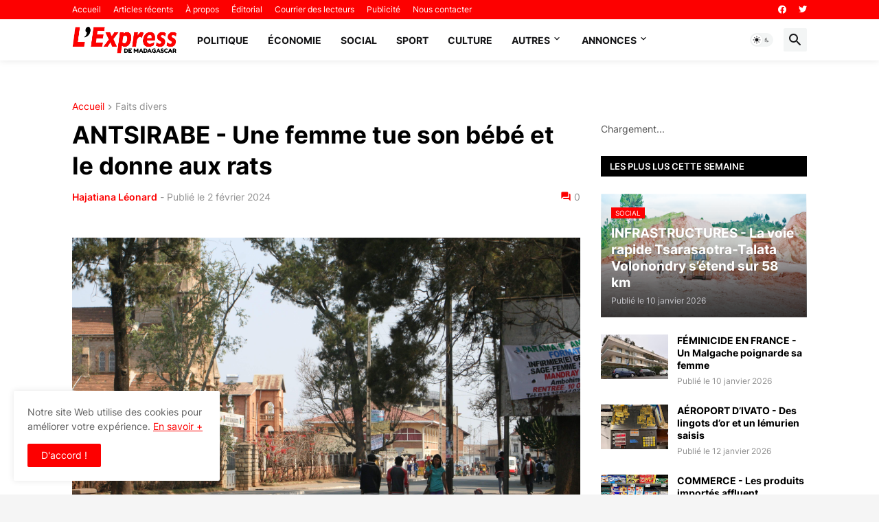

--- FILE ---
content_type: text/html; charset=utf-8
request_url: https://www.google.com/recaptcha/api2/aframe
body_size: 267
content:
<!DOCTYPE HTML><html><head><meta http-equiv="content-type" content="text/html; charset=UTF-8"></head><body><script nonce="m5FtaB6pBNiKIrWGJsUWsQ">/** Anti-fraud and anti-abuse applications only. See google.com/recaptcha */ try{var clients={'sodar':'https://pagead2.googlesyndication.com/pagead/sodar?'};window.addEventListener("message",function(a){try{if(a.source===window.parent){var b=JSON.parse(a.data);var c=clients[b['id']];if(c){var d=document.createElement('img');d.src=c+b['params']+'&rc='+(localStorage.getItem("rc::a")?sessionStorage.getItem("rc::b"):"");window.document.body.appendChild(d);sessionStorage.setItem("rc::e",parseInt(sessionStorage.getItem("rc::e")||0)+1);localStorage.setItem("rc::h",'1768551090014');}}}catch(b){}});window.parent.postMessage("_grecaptcha_ready", "*");}catch(b){}</script></body></html>